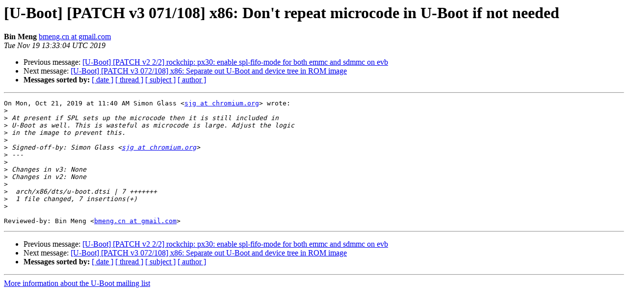

--- FILE ---
content_type: text/html
request_url: https://lists.denx.de/pipermail/u-boot/2019-November/390846.html
body_size: 1309
content:
<!DOCTYPE HTML PUBLIC "-//W3C//DTD HTML 4.01 Transitional//EN">
<HTML>
 <HEAD>
   <TITLE> [U-Boot] [PATCH v3 071/108] x86: Don't repeat microcode in	U-Boot if not needed
   </TITLE>
   <LINK REL="Index" HREF="index.html" >
   <LINK REL="made" HREF="mailto:u-boot%40lists.denx.de?Subject=Re%3A%20%5BU-Boot%5D%20%5BPATCH%20v3%20071/108%5D%20x86%3A%20Don%27t%20repeat%20microcode%20in%0A%09U-Boot%20if%20not%20needed&In-Reply-To=%3CCAEUhbmU8fPUT9sOVNTF9ypdzXrKO2P0nO%2BdJg21VLiesa5R5kQ%40mail.gmail.com%3E">
   <META NAME="robots" CONTENT="index,nofollow">
   <style type="text/css">
       pre {
           white-space: pre-wrap;       /* css-2.1, curent FF, Opera, Safari */
           }
   </style>
   <META http-equiv="Content-Type" content="text/html; charset=utf-8">
   <LINK REL="Previous"  HREF="392140.html">
   <LINK REL="Next"  HREF="390847.html">
 </HEAD>
 <BODY BGCOLOR="#ffffff">
   <H1>[U-Boot] [PATCH v3 071/108] x86: Don't repeat microcode in	U-Boot if not needed</H1>
    <B>Bin Meng</B> 
    <A HREF="mailto:u-boot%40lists.denx.de?Subject=Re%3A%20%5BU-Boot%5D%20%5BPATCH%20v3%20071/108%5D%20x86%3A%20Don%27t%20repeat%20microcode%20in%0A%09U-Boot%20if%20not%20needed&In-Reply-To=%3CCAEUhbmU8fPUT9sOVNTF9ypdzXrKO2P0nO%2BdJg21VLiesa5R5kQ%40mail.gmail.com%3E"
       TITLE="[U-Boot] [PATCH v3 071/108] x86: Don't repeat microcode in	U-Boot if not needed">bmeng.cn at gmail.com
       </A><BR>
    <I>Tue Nov 19 13:33:04 UTC 2019</I>
    <P><UL>
        <LI>Previous message: <A HREF="392140.html">[U-Boot] [PATCH v2 2/2] rockchip: px30: enable spl-fifo-mode	for both emmc and sdmmc on evb
</A></li>
        <LI>Next message: <A HREF="390847.html">[U-Boot] [PATCH v3 072/108] x86: Separate out U-Boot and device tree in ROM image
</A></li>
         <LI> <B>Messages sorted by:</B> 
              <a href="date.html#390846">[ date ]</a>
              <a href="thread.html#390846">[ thread ]</a>
              <a href="subject.html#390846">[ subject ]</a>
              <a href="author.html#390846">[ author ]</a>
         </LI>
       </UL>
    <HR>  
<!--beginarticle-->
<PRE>On Mon, Oct 21, 2019 at 11:40 AM Simon Glass &lt;<A HREF="https://lists.denx.de/listinfo/u-boot">sjg at chromium.org</A>&gt; wrote:
&gt;<i>
</I>&gt;<i> At present if SPL sets up the microcode then it is still included in
</I>&gt;<i> U-Boot as well. This is wasteful as microcode is large. Adjust the logic
</I>&gt;<i> in the image to prevent this.
</I>&gt;<i>
</I>&gt;<i> Signed-off-by: Simon Glass &lt;<A HREF="https://lists.denx.de/listinfo/u-boot">sjg at chromium.org</A>&gt;
</I>&gt;<i> ---
</I>&gt;<i>
</I>&gt;<i> Changes in v3: None
</I>&gt;<i> Changes in v2: None
</I>&gt;<i>
</I>&gt;<i>  arch/x86/dts/u-boot.dtsi | 7 +++++++
</I>&gt;<i>  1 file changed, 7 insertions(+)
</I>&gt;<i>
</I>
Reviewed-by: Bin Meng &lt;<A HREF="https://lists.denx.de/listinfo/u-boot">bmeng.cn at gmail.com</A>&gt;
</PRE>




















































































































































































































































<!--endarticle-->
    <HR>
    <P><UL>
        <!--threads-->
	<LI>Previous message: <A HREF="392140.html">[U-Boot] [PATCH v2 2/2] rockchip: px30: enable spl-fifo-mode	for both emmc and sdmmc on evb
</A></li>
	<LI>Next message: <A HREF="390847.html">[U-Boot] [PATCH v3 072/108] x86: Separate out U-Boot and device tree in ROM image
</A></li>
         <LI> <B>Messages sorted by:</B> 
              <a href="date.html#390846">[ date ]</a>
              <a href="thread.html#390846">[ thread ]</a>
              <a href="subject.html#390846">[ subject ]</a>
              <a href="author.html#390846">[ author ]</a>
         </LI>
       </UL>

<hr>
<a href="https://lists.denx.de/listinfo/u-boot">More information about the U-Boot
mailing list</a><br>
</body></html>
